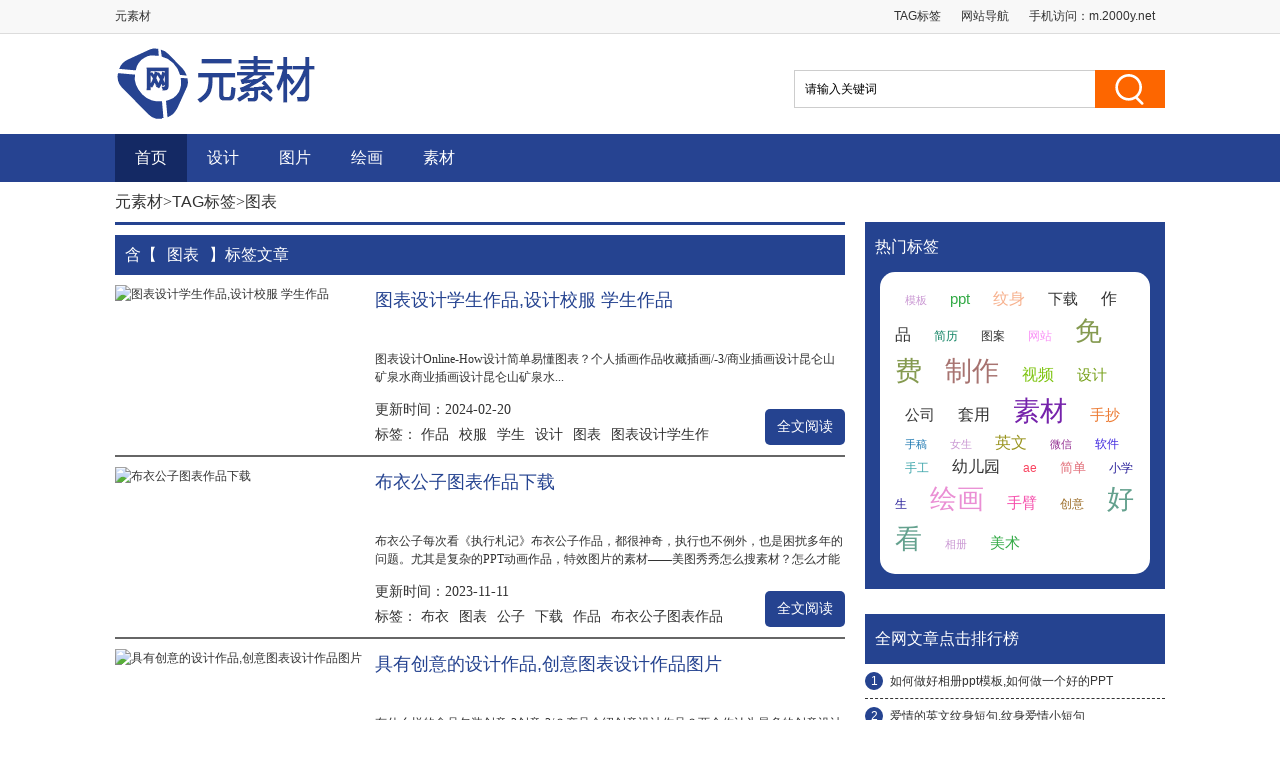

--- FILE ---
content_type: text/html
request_url: http://www.2000y.net/tag/53608.html
body_size: 7682
content:
<!DOCTYPE html PUBLIC "-//W3C//DTD XHTML 1.0 Transitional//EN" "http://www.w3.org/TR/xhtml1/DTD/xhtml1-transitional.dtd">
<html xmlns="http://www.w3.org/1999/xhtml">
<head>
<meta http-equiv="Content-Type" content="text/html; charset=utf-8" />
<title>图表,图表专题内容文章-元素材-www.2000y.net</title>
<meta name="keywords" content=",图表文章" />
<meta name="description" content="图表专题,提供图表的相关文章和相关资讯,在本栏目你可以看到图表这个内容的相关各类文章很多篇,如有不足请提供给我们更多图表的文章供大家查阅." />
<link href="/static/css/css.css" rel="stylesheet" type="text/css" />
<link href="/static/css/common.css" rel="stylesheet" type="text/css" />
<script type="text/javascript" src="/static/js/jquery.js"></script>
<script type="text/javascript" src="/static/js/lcmbase.js"></script>
</head>
<body class="biaoqian">
<div class="top">
  <div class="wrap clearfix">
    <div class="fl welcome">元素材</div>
    <div class="top-meau fr">
      <ul>
        <li><a href="/tag.html" target="_blank">TAG标签</a></li>
        <li><a href="/sitemap.html" target="_blank">网站导航</a></li>
        <li>手机访问：<a href="http://m.2000y.net" target="_blank">m.2000y.net</a></li>
      </ul>
    </div>
  </div>
</div>
<!--top  end-->
<div class="wrap header"> <a class="logo" href="/" ><img src="/static/images/logo.gif" width="210" height="74"/></a>
  <div class="search">
    <form id="form1" name="form1" method="post" action="/e/search/index.php">
      <input type="text" name="keyboard" id="bdcsMain" class="search-area" value="请输入关键词" onfocus="javascript:this.value=''">
      <input class="search-btn" type="submit" value="">
      <input type="hidden" name="show" value="title">
      <input type="hidden" name="tempid" value="1" >
      <input type="hidden" name="tbname" value="news">
    </form>
  </div>
</div>
<!--header  end-->
<div class="nav mar1">
  <div class="wrap">
    <ul>
      <li><a href="/" class='on'>首页</a></li>      
																													
      <li><a href="/sheji/" target="_blank">设计</a></li>														
																													
      <li><a href="/tupian/" target="_blank">图片</a></li>														
																													
      <li><a href="/huihua/" target="_blank">绘画</a></li>														
																													
      <li><a href="/sucai/" target="_blank">素材</a></li>														
    </ul>
  </div>
</div>
<!--nav  end-->
<!--nav  end-->
<div class="wrapper cm_block01">
<div class="block01">
<div class="bread"><a href="/">元素材</a>&gt;<a href="javascript:;">TAG标签</a>&gt;图表 </div>
<div class="lm_name"><div>含【<h1>图表</h1>】标签文章</div></div>
<ul>

<li><span class="img"><a href="/tupian/tpzs/tpwd/258879.html" target="_blank"><img src="//www.2000y.net/d/file/20230808/3b7fe84aebfe93a3fc0c28b625f3ac03.jpg" alt="图表设计学生作品,设计校服 学生作品"/></a></span><span class="tit"><a href="/tupian/tpzs/tpwd/258879.html" target="_blank">图表设计学生作品,设计校服 学生作品</a></span>
        <p class="des">图表设计Online-How设计简单易懂图表？个人插画作品收藏插画/-3/商业插画设计昆仑山矿泉水商业插画设计昆仑山矿泉水...</p>
        <span class="time">更新时间：2024-02-20</span><span class="tag">标签：
		<a href='/tag/582.html' target='_blank' title='作品'>作品</a><a href='/tag/56872.html' target='_blank' title='校服'>校服</a><a href='/tag/5126.html' target='_blank' title='学生'>学生</a><a href='/tag/17.html' target='_blank' title='设计'>设计</a><a href='/tag/53608.html' target='_blank' title='图表'>图表</a><a href='/tag/248929.html' target='_blank' title='图表设计学生作品'>图表设计学生作品</a>
        </span><a href="/tupian/tpzs/tpwd/258879.html" target="_blank" class="more">全文阅读</a></li>

<li><span class="img"><a href="/sheji/sjzs/sjjy/249237.html" target="_blank"><img src="//www.2000y.net/d/file/20230806/57141b20a11245ea45627cd39be3f115.jpg" alt="布衣公子图表作品下载"/></a></span><span class="tit"><a href="/sheji/sjzs/sjjy/249237.html" target="_blank">布衣公子图表作品下载</a></span>
        <p class="des">布衣公子每次看《执行札记》布衣公子作品，都很神奇，执行也不例外，也是困扰多年的问题。尤其是复杂的PPT动画作品，特效图片的素材——美图秀秀怎么搜素材？怎么才能在夏提克Tok上得到这种特效？制作PPT，包含片头、片尾、倒计时、相册、抽奖、转场、主题动画、节日祝福、加载进度、图表、智能流程图、其他等动画素材。1、特效图片素材-美图秀秀如何搜索素材请问，如何在TikTok身上做这个特效？特效素材是由3D软件结合TikTok官方软件EffectCreator制作的。哪里有免费的PPT动画特效素材？制作PPT，尤其...</p>
        <span class="time">更新时间：2023-11-11</span><span class="tag">标签：
		<a href='/tag/62668.html' target='_blank' title='布衣'>布衣</a><a href='/tag/53608.html' target='_blank' title='图表'>图表</a><a href='/tag/141574.html' target='_blank' title='公子'>公子</a><a href='/tag/12807.html' target='_blank' title='下载'>下载</a><a href='/tag/582.html' target='_blank' title='作品'>作品</a><a href='/tag/237784.html' target='_blank' title='布衣公子图表作品下载'>布衣公子图表作品下载</a>
        </span><a href="/sheji/sjzs/sjjy/249237.html" target="_blank" class="more">全文阅读</a></li>

<li><span class="img"><a href="/tupian/tpzs/tpwd/234886.html" target="_blank"><img src="//www.2000y.net/d/file/20230804/86f4d122b2fc17cced7367ca999ae11f.jpg" alt="具有创意的设计作品,创意图表设计作品图片"/></a></span><span class="tit"><a href="/tupian/tpzs/tpwd/234886.html" target="_blank">具有创意的设计作品,创意图表设计作品图片</a></span>
        <p class="des">有什么样的食品包装创意-2创意-2/？产品介绍创意设计作品？两个你认为最多的创意设计作品Muji的cd机。创意设计作品如何展示创意设计/如何展示？以下几页设计用创意/介绍几种食品包装，我们可以添加一些元素设计作品来显示创意作品更好。1、设计主题有哪些?常见主题设计有主题产业园(如宝坻低碳产业园、迪士尼乐园)、主题农业园(北极花谷是集农业、工业、旅游为一体的现代农业园，主要以农村土地流转为主)、主题文化街(北京琉璃厂文化街、潘家园文化街等)).主题公园(陆毅老子文化园)、主题旅游区(陕甘宁红色旅游区)、主题...</p>
        <span class="time">更新时间：2023-10-14</span><span class="tag">标签：
		<a href='/tag/757.html' target='_blank' title='创意'>创意</a><a href='/tag/582.html' target='_blank' title='作品'>作品</a><a href='/tag/17.html' target='_blank' title='设计'>设计</a><a href='/tag/53608.html' target='_blank' title='图表'>图表</a><a href='/tag/220918.html' target='_blank' title='具有创意的设计作品'>具有创意的设计作品</a>
        </span><a href="/tupian/tpzs/tpwd/234886.html" target="_blank" class="more">全文阅读</a></li>

<li><span class="img"><a href="/huihua/hhzs/hhwd/229046.html" target="_blank"><img src="https://tse2-mm.cn.bing.net/th?id=OIP.BJIFf1qIlAv9nHl11ZPp5gHaE4" alt="图表动画 ppt模板,怎样利用ppt制作动态图表"/></a></span><span class="tit"><a href="/huihua/hhzs/hhwd/229046.html" target="_blank">图表动画 ppt模板,怎样利用ppt制作动态图表</a></span>
        <p class="des">插入图表选择一个图表，如柱形图，并输入图表数据。第2步选择图表标题框，在动画中按系列选择方法。要用好数据图表，首先是你的知识图表。正确使用图表指南2数据也要可视化3创意图表表达主题。三、创意数据图表，呼应主题。一般数据图表都是简单的用PPT自带的插页表格做出来的。这次根据经验做了一些有创意的数据图表。怎样利用ppt制作动态图表？感谢邀请干货分享绝不私藏我是明哥，前麦肯锡战略咨询顾问，埃森哲管理咨询顾问，一个喜欢用思维导图架构PPT的老司机，作为一名奋战在PPT编写汇报的一线人员来说，PPT就好比手机一样，...</p>
        <span class="time">更新时间：2023-09-12</span><span class="tag">标签：
		<a href='/tag/.html' target='_blank' title='图表动画 ppt模板'>图表动画 ppt模板</a><a href='/tag/27894.html' target='_blank' title='ppt'>ppt</a><a href='/tag/53608.html' target='_blank' title='图表'>图表</a><a href='/tag/3641.html' target='_blank' title='模板'>模板</a><a href='/tag/16787.html' target='_blank' title='动画'>动画</a><a href='/tag/39698.html' target='_blank' title='动态'>动态</a>
        </span><a href="/huihua/hhzs/hhwd/229046.html" target="_blank" class="more">全文阅读</a></li>

<li><span class="img"><a href="/sucai/sczs/scjy/227892.html" target="_blank"><img src="https://tse2-mm.cn.bing.net/th?id=OIP.jUuOwiCqeau_W0GV83KdMgHaFj" alt="ppt圆形图表模板,怎样利用ppt制作动态图表"/></a></span><span class="tit"><a href="/sucai/sczs/scjy/227892.html" target="_blank">ppt圆形图表模板,怎样利用ppt制作动态图表</a></span>
        <p class="des">插入图表选择一个图表，如柱形图，并输入图表数据。简历模板、图表、页面、材料齐全。通常情况下，收集PPT模板素材的关键是收集数据图表以及如何使用。今天分享一组134页的模板，都是数据图和关系图。文末有下载方法。要用好数据图表，首先是你的知识图表。怎样利用ppt制作动态图表？感谢邀请干货分享绝不私藏我是明哥，前麦肯锡战略咨询顾问，埃森哲管理咨询顾问，一个喜欢用思维导图架构PPT的老司机，作为一名奋战在PPT编写汇报的一线人员来说，PPT就好比手机一样，已成为生活的一部分。核心观点动态图表，不仅可以让PPT更高...</p>
        <span class="time">更新时间：2023-09-11</span><span class="tag">标签：
		<a href='/tag/27894.html' target='_blank' title='ppt'>ppt</a><a href='/tag/53608.html' target='_blank' title='图表'>图表</a><a href='/tag/3641.html' target='_blank' title='模板'>模板</a><a href='/tag/6175.html' target='_blank' title='圆形'>圆形</a><a href='/tag/39698.html' target='_blank' title='动态'>动态</a><a href='/tag/213339.html' target='_blank' title='ppt圆形图表模板'>ppt圆形图表模板</a>
        </span><a href="/sucai/sczs/scjy/227892.html" target="_blank" class="more">全文阅读</a></li>

<li><span class="img"><a href="/sheji/sjzs/sjjy/227355.html" target="_blank"><img src="https://tse2-mm.cn.bing.net/th?id=OIP.Ff5Cb809jslYr0rsbNbVXQHaKd" alt="卡通图表ppt模板,怎样利用ppt制作动态图表"/></a></span><span class="tit"><a href="/sheji/sjzs/sjjy/227355.html" target="_blank">卡通图表ppt模板,怎样利用ppt制作动态图表</a></span>
        <p class="des">插入图表选择一个图表，如柱形图，并输入图表数据。通常情况下，收集PPT模板素材的关键是收集数据图表以及如何使用。今天分享一组134页的模板，都是数据图和关系图。文末有下载方法。Woodo.cn3OfficePlusOfficePlus是微软的官方模板网站。它不仅有免费的PPT模板，还可以下载word和excel的模板，非常方便。如何套用PPT模板？感谢邀请干货分享绝不私藏我是明哥，前麦肯锡战略咨询顾问，埃森哲管理咨询顾问，一个喜欢用思维导图架构PPT的老司机，对我来说，PPT就如同家常便饭，针对您说的这个...</p>
        <span class="time">更新时间：2023-10-09</span><span class="tag">标签：
		<a href='/tag/193853.html' target='_blank' title='卡通图表ppt模板'>卡通图表ppt模板</a><a href='/tag/27894.html' target='_blank' title='ppt'>ppt</a><a href='/tag/53608.html' target='_blank' title='图表'>图表</a><a href='/tag/1356.html' target='_blank' title='卡通'>卡通</a><a href='/tag/3641.html' target='_blank' title='模板'>模板</a><a href='/tag/39698.html' target='_blank' title='动态'>动态</a>
        </span><a href="/sheji/sjzs/sjjy/227355.html" target="_blank" class="more">全文阅读</a></li>

<li><span class="img"><a href="/sheji/sjzs/sjwd/226995.html" target="_blank"><img src="https://tse2-mm.cn.bing.net/th?id=OIP.xY9ulNCMCW_2kGUQQpA5HwAAAA" alt="ppt中齿轮状模板,ppt中怎么做出逻辑图表"/></a></span><span class="tit"><a href="/sheji/sjzs/sjwd/226995.html" target="_blank">ppt中齿轮状模板,ppt中怎么做出逻辑图表</a></span>
        <p class="des">在很多实际情况下，主线周围会出现一些分叉，我们称之为副线。炮弹头后面的齿轮状物体叫“子弹带”，是炮弹的重要组成部分。由紫铜制成，具有密封和自润滑功能。弹丸也采用优质钢材，在与身管膛线摩擦的过程中会严重损伤膛线。膛线缺陷后，弹丸出炮口后会飞得不稳，无法准确命中目标。炮弹上齿轮状的东西有何用？炮弹头后面那个像齿轮的物体叫做“弹带”，是炮弹是的重要部件，由紫铜制成，有密封和自润功能。起到保护炮管内的膛线的作用和精确的将炮弹发射到更远的地方，我们都知道近现代的火炮的炮管内是有膛线的，它起到稳定炮弹的作用，也就是说...</p>
        <span class="time">更新时间：2023-09-12</span><span class="tag">标签：
		<a href='/tag/212639.html' target='_blank' title='ppt中齿轮状模板'>ppt中齿轮状模板</a><a href='/tag/27894.html' target='_blank' title='ppt'>ppt</a><a href='/tag/3641.html' target='_blank' title='模板'>模板</a><a href='/tag/53608.html' target='_blank' title='图表'>图表</a><a href='/tag/25920.html' target='_blank' title='齿轮'>齿轮</a><a href='/tag/54944.html' target='_blank' title='逻辑'>逻辑</a>
        </span><a href="/sheji/sjzs/sjwd/226995.html" target="_blank" class="more">全文阅读</a></li>

<li><span class="img"><a href="/huihua/hhzs/hhwd/226445.html" target="_blank"><img src="https://tse2-mm.cn.bing.net/th?id=OIP.X-6-TLVfyYy_hx3ocIizCgHaFk" alt="网页动态图表模板,如何制作公司简介PPT模板"/></a></span><span class="tit"><a href="/huihua/hhzs/hhwd/226445.html" target="_blank">网页动态图表模板,如何制作公司简介PPT模板</a></span>
        <p class="des">2.商业PPT设计公司的付费PPT模板，主要应用动画、设计、素材、图表等。的模板，总共有46页。[插入]、[图表]，选择诸如[柱形图]的图表，并输入图表数据。(1)应用模板、配色方案、字体、材料、图库、表格等。(2)修改标志、图形、业务等。在模板中转化为实际信息。(3)美化背景，移动图表，添加笔刷等效果，大功告成。怎样利用ppt制作动态图表？感谢邀请、干货分享、绝不私藏~我是明哥，前麦肯锡战略咨询顾问，埃森哲管理咨询顾问，一个喜欢用思维导图架构PPT的老司机，作为一名奋战在PPT编写、汇报的一线人员来说，...</p>
        <span class="time">更新时间：2023-09-04</span><span class="tag">标签：
		<a href='/tag/212186.html' target='_blank' title='网页动态图表模板'>网页动态图表模板</a><a href='/tag/3641.html' target='_blank' title='模板'>模板</a><a href='/tag/27894.html' target='_blank' title='PPT'>PPT</a><a href='/tag/52361.html' target='_blank' title='网页'>网页</a><a href='/tag/53608.html' target='_blank' title='图表'>图表</a><a href='/tag/39698.html' target='_blank' title='动态'>动态</a>
        </span><a href="/huihua/hhzs/hhwd/226445.html" target="_blank" class="more">全文阅读</a></li>

<li><span class="img"><a href="/sucai/sczs/scjy/226008.html" target="_blank"><img src="https://tse2-mm.cn.bing.net/th?id=OIP.ffN9oqKaAr3qzO0oSNBxvQHaEJ" alt="并列标题ppt图表模板下载,如何套用PPT模板"/></a></span><span class="tit"><a href="/sucai/sczs/scjy/226008.html" target="_blank">并列标题ppt图表模板下载,如何套用PPT模板</a></span>
        <p class="des">微软的官方模板网站，收录的模板质量都不错，不用登录就可以直接下载。和第一个PPT模板网站功能一样，不用登录就可以直接下载。现在下载PPT模板的网站越来越多，有免费的，也有收费的。哪些网站可以下载ppt模板？如今，PPT模板下载网站越来越多，有免费也有收费的。但充哥不提倡收费网站，毕竟单个模板下载可能花费20-30元，但能使用到的可能只有封面目录图表页面，购买的话并不划算，甚至有些免费模板质量比收费还高。因此，充哥列举了9个可以免费下载PPT模板的网站希望对你有帮助1优品PPTwww.ypppt.com作为...</p>
        <span class="time">更新时间：2023-11-03</span><span class="tag">标签：
		<a href='/tag/3641.html' target='_blank' title='模板'>模板</a><a href='/tag/27894.html' target='_blank' title='ppt'>ppt</a><a href='/tag/27894.html' target='_blank' title='PPT'>PPT</a><a href='/tag/52379.html' target='_blank' title='套用'>套用</a><a href='/tag/53608.html' target='_blank' title='图表'>图表</a><a href='/tag/211836.html' target='_blank' title='并列标题ppt图表模板下载'>并列标题ppt图表模板下载</a>
        </span><a href="/sucai/sczs/scjy/226008.html" target="_blank" class="more">全文阅读</a></li>

<li><span class="img"><a href="/sucai/sczs/scjy/222980.html" target="_blank"><img src="https://tse2-mm.cn.bing.net/th?id=OIP.tbTKKfzOYeu15kPXmSl9WgHaEl" alt="动态立体ppt模板,怎样利用ppt制作动态图表"/></a></span><span class="tit"><a href="/sucai/sczs/scjy/222980.html" target="_blank">动态立体ppt模板,怎样利用ppt制作动态图表</a></span>
        <p class="des">凹首先需要了解立体的概念，所谓立体，就是有明面也有暗面，这样才能形成立体。设置好之后，已经可以看到一点点立体效果了。把第一个放在第二个圈的上面，再缩小一点，立体效果就出来了。因为这是一个明亮的圆，为了让视觉更加明显，你需要给它加一条边框线。线条也用渐变填充，角度不变就好。为了更好的效果，你还可以添加阴影，这样凸体就完成了。如何做出立体效果的PPT？不请自来，那就做个自我介绍吧，我是锐普资深设计师/培训师，也是锐普的PPT超神课研发作者，专业从事高端PPT定制/培训工作题主所说的立体效果，就是P圈所所的微粒...</p>
        <span class="time">更新时间：2023-09-20</span><span class="tag">标签：
		<a href='/tag/195283.html' target='_blank' title='动态立体ppt模板'>动态立体ppt模板</a><a href='/tag/27894.html' target='_blank' title='ppt'>ppt</a><a href='/tag/39698.html' target='_blank' title='动态'>动态</a><a href='/tag/3641.html' target='_blank' title='模板'>模板</a><a href='/tag/53608.html' target='_blank' title='图表'>图表</a><a href='/tag/7292.html' target='_blank' title='立体'>立体</a>
        </span><a href="/sucai/sczs/scjy/222980.html" target="_blank" class="more">全文阅读</a></li>
	
</ul>
<div style="clear:both"></div>
<div id="page" style="margin-top: 20px;"><a href="javascript:;">首页</a>&nbsp;<a href="javascript:;" class="prev_group">上一页</a>&nbsp;<a class="current">1</a>&nbsp;<a href="/tag/53608_2.html">2</a>&nbsp;<a href="/tag/53608_3.html">3</a>&nbsp;<a href="/tag/53608_4.html">4</a>&nbsp;<a href="/tag/53608_5.html">5</a>&nbsp;<a href="/tag/53608_6.html">6</a>&nbsp;<a href="/tag/53608_7.html">7</a>&nbsp;<a href="/tag/53608_8.html">8</a>&nbsp;<a href="/tag/53608_9.html">9</a>&nbsp;<a href="/tag/53608_10.html">10</a>&nbsp;<a href="/tag/53608_2.html" class="next_group">下一页</a>&nbsp;<a href="/tag/53608_20.html">尾页</a></div>
</div>
<div class="block02">
<div class="rmbp">
<div class="lm_name"><h2>热门标签</h2></div>
<div class="tag"> 
									
<a href="/tag/3641.html" target="_blank" class="color1">模板</a>								
									
<a href="/tag/27894.html" target="_blank" class="color2">ppt</a>								
									
<a href="/tag/4.html" target="_blank" class="color3">纹身</a>								
									
<a href="/tag/12807.html" target="_blank" class="color4">下载</a>								
									
<a href="/tag/582.html" target="_blank" class="color5">作品</a>								
									
<a href="/tag/1737.html" target="_blank" class="color6">简历</a>								
									
<a href="/tag/15.html" target="_blank" class="color7">图案</a>								
									
<a href="/tag/1502.html" target="_blank" class="color8">网站</a>								
									
<a href="/tag/10710.html" target="_blank" class="color9">免费</a>								
									
<a href="/tag/6766.html" target="_blank" class="color10">制作</a>								
									
<a href="/tag/292.html" target="_blank" class="color11">视频</a>								
									
<a href="/tag/17.html" target="_blank" class="color12">设计</a>								
									
<a href="/tag/13719.html" target="_blank" class="color13">公司</a>								
									
<a href="/tag/52379.html" target="_blank" class="color14">套用</a>								
									
<a href="/tag/195.html" target="_blank" class="color15">素材</a>								
									
<a href="/tag/52460.html" target="_blank" class="color16">手抄</a>								
									
<a href="/tag/97.html" target="_blank" class="color17">手稿</a>								
									
<a href="/tag/8.html" target="_blank" class="color18">女生</a>								
									
<a href="/tag/129.html" target="_blank" class="color19">英文</a>								
									
<a href="/tag/3559.html" target="_blank" class="color20">微信</a>								
									
<a href="/tag/3178.html" target="_blank" class="color21">软件</a>								
									
<a href="/tag/32366.html" target="_blank" class="color22">手工</a>								
									
<a href="/tag/52410.html" target="_blank" class="color23">幼儿园</a>								
									
<a href="/tag/52398.html" target="_blank" class="color24">ae</a>								
									
<a href="/tag/247.html" target="_blank" class="color25">简单</a>								
									
<a href="/tag/5798.html" target="_blank" class="color26">小学生</a>								
									
<a href="/tag/7695.html" target="_blank" class="color27">绘画</a>								
									
<a href="/tag/83.html" target="_blank" class="color28">手臂</a>								
									
<a href="/tag/757.html" target="_blank" class="color29">创意</a>								
									
<a href="/tag/710.html" target="_blank" class="color30">好看</a>								
									
<a href="/tag/52340.html" target="_blank" class="color31">相册</a>								
									
<a href="/tag/19317.html" target="_blank" class="color32">美术</a>								
	
</div>
</div>
<div class="liebiao_ad4"></div>
<div class="lmzdjb">
<div class="lm_name"><h2>全网文章点击排行榜</h2></div>
<ul>
    <li><i>1</i><a href="/sheji/sjzs/sjwd/222601.html" target="_blank">如何做好相册ppt模板,如何做一个好的PPT</a></li>
    <li><i>2</i><a href="/sheji/sjzs/sjwd/240520.html" target="_blank">爱情的英文纹身短句,纹身爱情小短句</a></li>
    <li><i>3</i><a href="/sheji/sjzs/sjwd/218041.html" target="_blank">淘宝模板百度网盘下载,在淘宝上买的单机游戏合集</a></li>
    <li><i>4</i><a href="/huihua/hhzs/hhwd/230637.html" target="_blank">纹身第二次结痂,纹身几天结痂几天脱落</a></li>
    <li><i>5</i><a href="/tupian/tpzs/tpwd/240282.html" target="_blank">龙锦鲤鱼纹身,满背鲤鱼纹身图案大全</a></li>
    <li><i>6</i><a href="/sucai/sczs/scjy/209185.html" target="_blank">小学生阅读打卡模板图,小学生如何写好作文</a></li>
    <li><i>7</i><a href="/huihua/hhzs/hhwd/213429.html" target="_blank">营销法律案例分析ppt模板下载,哪些网站可以下载ppt模板</a></li>
    <li><i>8</i><a href="/tupian/tpzs/tpjy/223225.html" target="_blank">音乐简历模板封面,如果需要封面的话</a></li>
 
</ul>
</div>
</div>
<div style="clear:both"></div>
</div>
<!--links end-->
<div class="footer mar2">
  <div class="wrap clearfix">
    <div class="foot-logo"><img src="/static/images/b_logo.png" width="112" height="39"/></div>
    <div class="foot-chara">元素材（www.2000y.net）- 素材,设计,图片,照片,壁纸,模板资讯平台. <br/>
      Copyright © 2019-2029 All Rights Reserved. &nbsp;</div>
  </div>
</div>
<div style="display:none;"><script>
var _hmt = _hmt || [];
(function() {
  var hm = document.createElement("script");
  hm.src = "https://hm.baidu.com/hm.js?1ebb6d51dbf435307f3db4034d890260";
  var s = document.getElementsByTagName("script")[0]; 
  s.parentNode.insertBefore(hm, s);
})();
</script>
</div>
</body>
</html>